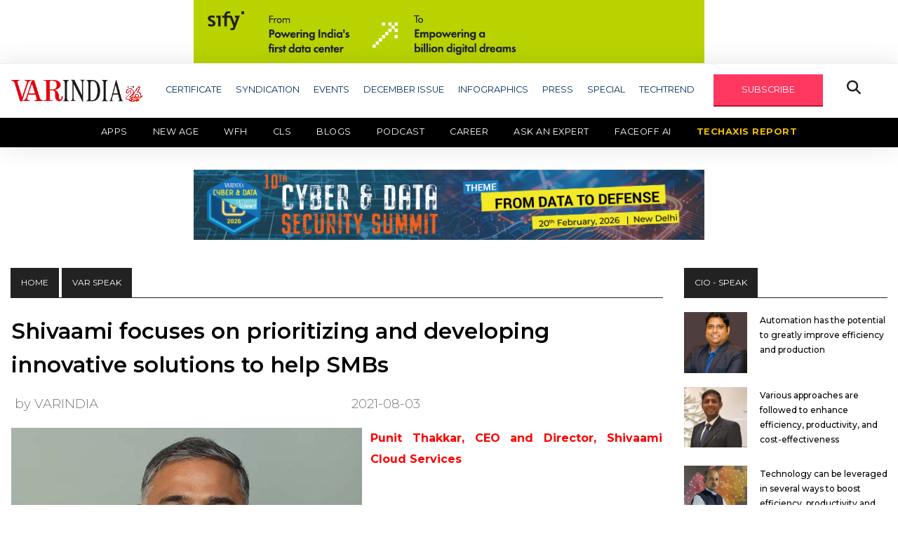

--- FILE ---
content_type: text/html; charset=UTF-8
request_url: https://varindia.com/news/shivaami-focuses-on-prioritizing-and-developing-innovative-solutions-to-help-smbs
body_size: 16275
content:
<!doctype html>
<html class="no-js" lang="zxx">

<head>
    <meta charset="utf-8">
    <meta http-equiv="x-ua-compatible" content="ie=edge">
    <title>Shivaami focuses on prioritizing and developing innovative solutions to help SMBs </title>
    <meta name="description" content="">
    <meta name="viewport" content="width=device-width, initial-scale=1">
    <link rel="manifest" href="site.webmanifest">
    <link rel="shortcut icon" type="image/x-icon" href="https://varindia.com/front/assets/img/favicon.ico">
    <meta http-equiv="Content-Security-Policy" content="upgrade-insecure-requests">
    <meta http-equiv="Content-Security-Policy" content= "upgrade-insecure-requests" default-src = "https" /> 
    <meta name="description" content=""/>
    <meta name="Keywords" content=""/>
    <meta name="Author" content="Deepak Sahu"/>
    <meta name="abstract" content="Publishing House, E-Magazine, Print Media, Online Media, News House, Media House, Event Organizer, Event Management, Service Provider, Article Publishing, Blog Publishing"/>
    <meta name="content-type" content="Publishing House in delhi, IT News Providers, Updated IT News for IT Industries, New Delhi, South Delhi, East Delhi, North Delhi, West Delhi, Central Delhi, Connaught place, Noida, Gurgaon" />
    <meta name="Copyright" content="© 2001-2020 varindia.com" />
    <meta name="Designer" content="varindia.com" />
    <meta name="Publisher" content="varindia.com"/>
    <meta name="document-classification" content="Media House, Publishing House" />
    <meta name="document-type" content="Public" />
    <meta name="document-rating" content="Safe for Users" />
    <meta name="document-distribution" content="Global" />
    <meta name="robots" content="ALL, INDEX, FOLLOW"/>
    <meta name="googlebot" content="index, follow"/>
    <meta name="revisit-after" content="10 Days" />
    <meta name="Expires" content="never" />

    <meta property="og:title" content="Shivaami focuses on prioritizing and developing innovative solutions to help SMBs "/>
    <meta property="og:type" content="website"/>
    <meta property="og:image" content="https://varindia.com/storage/news/uploads/2018/02/6108f35f07e48.jpg"/>
    <meta property="og:site_name" content="https://www.facebook.com/VARINDIAMagazine"/>
    <meta property="og:url" content="https://varindia.com/news/shivaami-focuses-on-prioritizing-and-developing-innovative-solutions-to-help-smbs"/>
    <meta property="og:description" content=""/>
    <meta property="fb:app_id" content="1229755610473896" />
    <link rel="www.varindia.com" href="https://www.varindia.com/front/assets/img/home/varindia-logo.png">
    <link rel="canonical" href="https://varindia.com/news/shivaami-focuses-on-prioritizing-and-developing-innovative-solutions-to-help-smbs" />

    <!-- Twitter Card data -->
    <meta name="twitter:card" content="summary_large_image" />
    <meta name="twitter:description" content="" />
    <meta name="twitter:title" content="Shivaami focuses on prioritizing and developing innovative solutions to help SMBs " />
    <meta name="twitter:site" content="@varindiamag" />
    <meta name="twitter:image" content="https://varindia.com/storage/news/uploads/2018/02/6108f35f07e48.jpg" />
    <meta name="twitter:creator" content="@varindiamag" />

    <!-- CSS here -->
    <link rel="stylesheet" href="https://varindia.com/front/assets/css/bootstrap.min.css">
    <link rel="stylesheet" href="https://varindia.com/front/assets/css/slicknav.css">
    <link rel="stylesheet" href="https://varindia.com/front/assets/css/fontawesome-all.min.css">
    <link rel="stylesheet" href="https://varindia.com/front/assets/css/style.css?v=1448">
    <link rel="stylesheet" href="https://varindia.com/front/assets/css/second-menu.css">
    <script type='text/javascript' src='https://platform-api.sharethis.com/js/sharethis.js#property=62abe07c94b4d00019a89b75&product=inline-share-buttons' async='async'></script>
    <script src="https://kit.fontawesome.com/5ef1066a49.js" crossorigin="anonymous"></script>

    
    <script src="https://cdn.onesignal.com/sdks/web/v16/OneSignalSDK.page.js" defer></script>
    <script>
        window.OneSignalDeferred = window.OneSignalDeferred || [];
        OneSignalDeferred.push(async function(OneSignal) {
            await OneSignal.init({
                appId: "301a3080-2637-4c32-a099-cff7a7badf2e", // Your OneSignal App ID
                safari_web_id: "web.onesignal.auto.552dcc8d-cced-4aac-823c-93a119513fed", // Safari Web ID
                notifyButton: {
                    enable: false, // Disable the default bell notification icon
                },
                promptOptions: {
                    slidedown: {
                        enabled: true, // Enable the slidedown prompt
                        autoPrompt: true, // Automatically show the prompt
                        prompts: [
                            {
                                type: "push", // Type of notification
                                text: {
                                    title: "We'd like to show you notifications", // Title text
                                    message: "for the latest news and updates.", // Message text
                                    acceptButton: "Allow", // Text for the "Allow" button
                                    cancelButton: "Cancel", // Text for the "Cancel" button
                                },
                                logo: "https://www.varindia.com/images/varindia-logo.png", // Add your logo URL here
                            }
                        ]
                    }
                },
            });

            // Optionally, show the prompt manually if needed
            // OneSignal.showSlidedownPrompt();
        });
    </script>


    <link rel="stylesheet" href="https://cdnjs.cloudflare.com/ajax/libs/font-awesome/6.7.2/css/all.min.css" integrity="sha512-Evv84Mr4kqVGRNSgIGL/F/aIDqQb7xQ2vcrdIwxfjThSH8CSR7PBEakCr51Ck+w+/U6swU2Im1vVX0SVk9ABhg==" crossorigin="anonymous" referrerpolicy="no-referrer" />
    <!--Google Analytics-->

    <script type="text/javascript" >
        (function(i,s,o,g,r,a,m){i['GoogleAnalyticsObject']=r;i[r]=i[r]||function(){
                (i[r].q=i[r].q||[]).push(arguments)},i[r].l=1*new Date();a=s.createElement(o),
            m=s.getElementsByTagName(o)[0];a.async=1;a.src=g;m.parentNode.insertBefore(a,m)
        })(window,document,'script','https://www.google-analytics.com/analytics.js','ga');

        ga('create', 'UA-16456017-1', 'auto');
        ga('send', 'pageview');

    </script>
    <!--Google Analytics End-->
   
    
    <!-- Global site tag (gtag.js) - Google Analytics -->
    <script async src="https://www.googletagmanager.com/gtag/js?id=G-DKQYSWH2PL"></script>
    <script>
      window.dataLayer = window.dataLayer || [];
      function gtag(){dataLayer.push(arguments);}
      gtag('js', new Date());
    
      gtag('config', 'G-DKQYSWH2PL');
    </script>   

    <meta name="google-site-verification" content="bhPZgOMRUh4YG_HPYkL641PSOwkR6ANH-EyNy-x4Zfs" />
    
    <!-- Google tag (gtag.js) -->
    <script async src="https://www.googletagmanager.com/gtag/js?id=G-G1F6LVYM25"></script>
    <script>
    window.dataLayer = window.dataLayer || [];
    function gtag(){dataLayer.push(arguments);}
    gtag('js', new Date());

    gtag('config', 'G-G1F6LVYM25');
    </script>
        
    <!-- Start Alexa Certify Javascript -->
    <script type="text/javascript">
    _atrk_opts = { atrk_acct:"OhSip1IW1d104B", domain:"varindia.com",dynamic: true};
    (function() { var as = document.createElement('script'); as.type = 'text/javascript'; as.async = true; as.src = "https://certify-js.alexametrics.com/atrk.js"; var s = document.getElementsByTagName('script')[0];s.parentNode.insertBefore(as, s); })();
    </script>
    <noscript><img src="https://certify.alexametrics.com/atrk.gif?account=OhSip1IW1d104B" style="display:none" height="1" width="1" alt="" /></noscript>
   
    <!-- AMP Code -->
   
    <script async custom-element="amp-analytics" src="https://cdn.ampproject.org/v0/amp-analytics-0.1.js"></script>
    <!-- End Alexa Certify Javascript -->  


</head>

<body>

    <center class="banres1">
       <a href="https://www.sifytechnologies.com/25-years-of-sify-data-centers/?utm_source=Varindia&amp;utm_medium=Digital%20Banner&amp;utm_content=UPI%20Ad&amp;utm_campaign=25_years_dc_campaign_gauage&amp;inapp=false" target="_blank"><img src="https://varindia.com/storage//ad_spaces/oRn861tqyX86GiwLbyGeFRyb5Mp0vh6kKfuf9v82.gif" alt="banner1" style="width: 728px;"></a>
   </center>
      <style>
       @media only screen and (max-width: 730px) and (min-width: 300px) {
           .banres1 a img {
               width: 100% !important;
           }
       }
   </style>
   <header>
       <!-- Header Start -->
       <div class="header-area">
           <div class="main-header ">
               <div class="header-bottom header-sticky">
                   <div class="container">
                       <div class="row align-items-center">
                           <div class="col-xl-2 col-lg-2 col-md-4">
                               <div class="logo-container">
                                   <a href="/">
                                       <img src="https://varindia.com/front/assets/img/home/varindia-new-logo.png" alt="Logo">
                                   </a>
                                   <img src="https://varindia.com/front/assets/img/home/26---Anniversary-1.png" alt="Blinking Image" class="blinking-image" style="width: 25px !important;margin-right: 10px;">
                               </div>

                               <style>
                                   .logo-container {
                                       display: flex;
                                       align-items: center;
                                       /* vertically center images */
                                   }

                                   .logo-container img {
                                       max-height: 60px;
                                       /* adjust as needed */
                                   }

                                   .blinking-image {
                                    margin-top: 10px;
                                       margin-left: 2px;
                                       animation: blink 5s infinite;
                                   }


                                   @keyframes blink {

                                       0%,
                                       100% {
                                           opacity: 1;
                                       }

                                       50% {
                                           opacity: 0;
                                       }
                                   }
                               </style>

                           </div>

                           <div class="col-xl-10 col-lg-10 col-md-12 header-flex">
                               <!-- sticky -->
                               <!-- Main-menu -->
                               <div class="main-menu d-none d-lg-block">
                                   <nav>
                                       <ul id="navigation">
                                           <li><a href="#">CERTIFICATE</a>
                                               <ul class="submenu">
                                                   <!-- <li><a href="https://varindia.com/news/eminent-cios-2025-download-certificate">Eminent CIOs 2025</a></li>
                                                   <li><a href="https://varindia.com/news/most-trusted-companies-2025">Most Trusted Companies 2025</a></li> -->
                                                   <li><a href="https://varindia.com/news/channel-chief-certificate">Channel Chief Certificate</a></li>
                                                   <li><a href="https://varindia.com/news/cmo-of-the-year-2025-download-certificate-star-nite">CMO of the Year 2025</a></li>
                                                   <li><a href="https://varindia.com/news/oem-certificate">OEM Certificate</a></li>
                                                   <li><a href="https://varindia.com/news/vars-certificate">Vars 2025</a></li>
                                                   <!-- <li><a href="https://varindia.com/news/channel-chief-of-india-2024-download-certificates">Channel Chief in IT Industry 2024</a></li>
                                                    <li><a href="https://varindia.com/news/cmo-of-the-year-2024-download-certificate">CMO of the Year 2024</a></li>
                                                    <li><a href="https://varindia.com/news/eminent-vars-in-india-2024-download-certificate">Eminent VARs in India 2024</a></li>
                                                    <li><a href="https://varindia.com/news/channel-leadership-awards-for-oem-2024">Channel Leadership Awards For OEM 2024</a></li>
                                                    <li><a href="https://varindia.com/news/best-it-association-in-india-2024">Best IT Association in India 2024</a></li> -->
                                               </ul>
                                           </li>
                                           <li><a href="#">SYNDICATION</a>
                                               <ul class="submenu">
                                                   <li><a href="/2022/Content_Syndication/AMD/Thriving_in_a_changing_world.pdf" target="_blank">AMD</a></li>
                                                   <li><a href="/edm/dell/2021/11/contentsyndication/index.php" target="_blank">DELL TECHNOLOGIES</a></li>
                                                   <li><a href="/ad/2020/hitachi/hitachi.html" target="_blank">HITACHI</a></li>
                                                   <li><a href="/edm/logmein/contentsyndications/index.php" target="_blank">LOGMEIN</a></li>
                                                   <li><a href="/edm/microsoft/2021/june/contentsyndication/index.php" target="_blank">MICROSOFT</a></li>
                                                   <li><a href="/edm/riverbed/2021/01/riverbed.html" target="_blank">RIVERBED</a></li>
                                                   <!-- <li><a href="/storag-craft/edge-in-a-box.html" target="_blank">STORAGECRAFT</a></li> -->
                                                   <li><a href="https://cpl.thalesgroup.com/apac-access-management-index" target="_blank">THALES</a></li>
                                               </ul>
                                           </li>
                                           <li><a href="/events">EVENTS</a></li>
                                           <li><a href="https://varindia.com/pdfs/Dec -Low (1).pdf" target="_blank">DECEMBER ISSUE</a></li>
                                           <li><a href="https://varindia.com/infographics/all">INFOGRAPHICS</a></li>
                                           <li><a href="#">PRESS</a>
                                               <ul class="submenu">
                                                   <li><a href="https://varindia.com/category/varpress">Press Release - VARINDIA</a></li>
                                                   <li><a href="https://varindia.com/news/press--pr-news-wire">Press Release - PR News Wire</a></li>
                                                   
                                       </ul>
                                       </li>
                                       <li><a href="#">SPECIAL</a>
                                           <ul class="submenu">
                                               <li><a href="https://varindia.com/category/channel-guru">CHANNEL GURU</a></li>
                                               <li><a href="https://varindia.com/category/case-study">CASE STUDY</a></li>
                                               <li><a href="https://varindia.com/category/csr-initiatives">CSR INITIATIVES</a></li>
                                               <li><a href="https://varindia.com/category/editor-speak">EDITOR SPEAK</a></li>
                                               <li><a href="https://varindia.com/category/round-about">ROUND ABOUT</a></li>
                                               <li><a href="https://varindia.com/category/services">SERVICES</a></li>
                                               <li><a href="https://varindia.com/category/smart-city">SMART CITY</a></li>
                                               <li><a href="https://varindia.com/category/sme">SME</a></li>
                                               <!-- <li><a href="https://varindia.com/category/magazine-coverage">TECHNOLOGY DISRUPTION</a></li> -->
                                               <li><a href="https://varindia.com/category/technomania">TECHNOMANIA</a></li>
                                               <li><a href="https://varindia.com/category/white-paper">WHITE PAPER</a></li>
                                           </ul>
                                       </li>
                                       <li><a href="#">TECHTREND</a>
                                           <ul class="submenu">
                                               <li><a href="https://varindia.com/category/lte">LTE</a></li>
                                               <li><a href="https://varindia.com/category/netwoking">NETWORKING</a></li>
                                               <li><a href="https://varindia.com/category/power">POWER</a></li>
                                               <li><a href="https://varindia.com/category/software">SOFTWARE</a></li>
                                               <li><a href="https://varindia.com/category/var-panchayat">VAR PANCHAYAT</a></li>
                                           </ul>
                                       </li>
                                       <li><a href="#" id="subscribe" class="genric-btn danger">SUBSCRIBE</a></li>
                                       <li><button class="openBtn fa fa-search special-tag"
                                               onclick="openSearch()"></button></li>
                                       <!--li><img src="https://varindia.com/2024/25th-years-logo.png"/></li---->
                                       </ul>
                                   </nav>

                               </div>
                           </div>

                           <!-- Mobile Menu -->
                           <div class="col-12">
                               <div class="mobile_menu d-block d-md-none"></div>
                           </div>
                       </div>
                   </div>
                   <div class="secondary-menu">
                       <div class="container-fluid px-0">
                           <nav class="navbar navbar-expand-lg navbar-dark bg-black py-0 px-0">
                               <button class="navbar-toggler mr-3" type="button" data-toggle="collapse" data-target="#navbarNav" aria-controls="navbarNav" aria-expanded="false" aria-label="Toggle navigation">
                                   <span class="navbar-toggler-icon"></span>
                               </button>
                               <div class="collapse navbar-collapse" id="navbarNav">
                                   <ul class="navbar-nav">
                                       <li class="nav-item active">
                                           <a class="nav-link" href="https://varindia.com/category/apps">Apps</a>
                                       </li>
                                       <li class="nav-item">
                                           <a class="nav-link" href="https://varindia.com/category/new-age" target="_blank">New Age</a>
                                           <ul class="submenu">
                                               <li><a href="https://varindia.com/category/ai-ml">AI/ML</a></li>
                                               <li><a href="https://varindia.com/category/cloud-computing">Cloud Computing</a></li>
                                               <li><a href="https://varindia.com/category/cryptocomputing">Crypto Computing</a></li>
                                               <li><a href="https://varindia.com/category/data-privacy">Data Privacy</a></li>
                                               <li><a href="https://varindia.com/category/digital-twin">Digital Twin</a></li>
                                               <li><a href="https://varindia.com/category/techno-blogging">TECHNO BLOGGING</a></li>
                                               <li><a href="https://varindia.com/category/telecom">Telecom</a></li>
                                           </ul>
                                       </li>
                                       <!-- <li class="nav-item">
                                           <a class="nav-link" href="https://varindia.com/category/telecom">Telecom</a>
                                       </li> -->
                                       <li class="nav-item">
                                           <a class="nav-link" href="https://varindia.com/category/workfromanywhere">WFH</a>
                                       </li>
                                       <!-- <li class="nav-item">
                                           <a class="nav-link colorfulTxt" href="https://cls.varindia.com/" target="_blank">CLS 2025</a>
                                           <a class="nav-link colorfulTxt" href="https://varindia.com/lpages/cls-report-2024" target="_blank">CLS REPORT</a>
                                       </li> -->
                                         <li class="nav-item">
                                           <a class="nav-link" href="#" target="_blank">CLS</a>
                                           <ul class="submenu">
                                               <li><a href="https://www.varindia.com/lpages/cls-2025">2025</a></li>
                                               <li><a href="https://www.varindia.com/lpages/clssurvey-2024">2024</a></li>
                                           </ul>
                                       </li>
                                       <li class="nav-item">
                                           <a class="nav-link" href="https://varindia.com/category/blogs">Blogs</a>
                                       </li>
                                       <li class="nav-item">
                                           <a class="nav-link" href="https://varindia.com/category/vlogs">Podcast</a>
                                       </li>
                                       <li class="nav-item">
                                           <a class="nav-link" href="https://varindia.com/page/career">Career</a>
                                       </li>
                                       <li class="nav-item">
                                           <a class="nav-link" href="https://ask.varindia.com" target="_blank">Ask an Expert</a>
                                       </li>
                                       <li class="nav-item">
                                           <a class="nav-link" href="https://varindia.com/faceoff">Faceoff AI</a>
                                       </li>
                                       <li class="nav-item">
                                           <a class="nav-link blinking-text" href="https://varindia.com/lpages/techaxis-report"
                                               target="_blank">TechAxis Report</a>
                                       </li>
                                       <!-- <li class="nav-item">
                                            <a class="nav-link blinking-text" href="https://www.varindia.com/lpages/deal-through-platform" target="_blank">Marketplace</a>
                                        </li> -->
                                   </ul>
                               </div>
                           </nav>
                       </div>
                   </div>
               </div>
               <!-- Header ad banner -->
               <style>
                   @media only screen and (max-width: 730px) and (min-width: 300px) {
                       .banres2 a img {
                           width: 100% !important;
                       }
                   }
               </style>
                              <center class="banres2">
                   <a href="https://events.varindia.com/2026/cds/" target="_blank"><img src="https://varindia.com/storage//ad_spaces/dFahaBoMM6jG7rEwsx34Bnm7miKVAgkn1FlzdUBZ.jpg" alt="banner2" style="width: 728px;"></a>
               </center>
                              <br />

           </div>
       </div>
       <!-- Header End -->
   </header>
    <main>
        <style>
    .paragraph img {
        width: auto;
    }
</style>
<!-- Section1 -->
<div class="trending-area fix mt-3">
    <div class="container">
        <div class="trending-main">
            <!-- Trending Tittle -->
            <div class="row">
                <div class="col-lg-9 single-post">
                    <div class="top-heading">
                        <div class="badge-tag"><a href="/">HOME</a></div>
                        <div class="badge-tag">Var Speak</div>
                    </div>
                                        <div class="row">
                        <div class="col-lg-12 pl-3 pr-3">
                            <div class="md-box single-post">
                                <div class="md-box-title mb-3">
                                    <h1><a href="#">Shivaami focuses on prioritizing and developing innovative solutions to help SMBs </a></h1>
                                                                        <div class="row align-items-center md-date-share my-3">
                                        <div class="col-md-12 d-flex justify-content-between align-items-center p-0">
                                            <span class="md-box-author"><a href="#" style="margin-left: 20px;">by VARINDIA</a></span>
                                            <span class="md-box-date">
                                                2021-08-03
                                            </span>

                                            
                                                                                        <div class="social-share">
                                                <!-- ShareThis BEGIN -->
                                                <div class="sharethis-inline-share-buttons"></div>
                                                <!-- ShareThis END -->
                                            </div>
                                                                                    </div>
                                    </div>
                                </div>
                                <div class="md-box-img" style="float: left;padding: 0 12px 0 0;">
                                    <img src="https://varindia.com/storage/news/uploads/2018/02/6108f35f07e48.jpg" alt="Shivaami focuses on prioritizing and developing innovative solutions to help SMBs " title="Shivaami focuses on prioritizing and developing innovative solutions to help SMBs " width="500px" height="500px">
                                </div>
                      

                                <div class="paragraph">
                                    <p style="text-align:justify"><a href="https://varindia.com/news/shivaami-focuses-on-smb-and-midmarket-segment-and-equip-them-with-latest-technologies-and-best-support-1" target="_blank"><strong>Punit Thakkar, CEO and Director, Shivaami Cloud Services</strong></a></p>

<p style="text-align:justify">&nbsp;</p>

<p style="text-align:justify"><strong>&nbsp;As a leading player &nbsp;</strong><br />
<strong><a href="https://varindia.com/news/shivaami-focuses-on-smb-and-midmarket-segment-and-equip-them-with-latest-technologies-and-best-support-2" target="_blank">Shivaami </a></strong>began as a website development company with only four employees. Later Shivaami <strong><a href="https://varindia.com/news/global-cloud-services-spending-exceeded-us47-billion-in-q2-2021" target="_blank">Cloud Services</a></strong> shifted its focus to the cloud industry in 2011, partnering with <strong><a href="https://varindia.com/news/google-takes-a-significant-step-towards-localisation-of-indian-data" target="_blank">Google</a></strong> Cloud to offer a Google workplace solution (formerly known as G suite). We began assisting businesses in moving their facilities to the cloud in order to save time and money while also improving security. With our immense dedication and passion, we became the only Indian company to receive the 2013 Google Top Sales Contributor Award and 2019 We were awarded as Global Diversity and Inclusion partner of the year.</p>

<p style="text-align:justify"><br />
<strong>&nbsp;Expanding Service Offerings</strong><br />
Progress is a critical component of every company&#39;s success. It is no longer sufficient to do business with only existing customers to survive in an increasingly competitive market. For us geographically was never a challenge &amp; being in the cloud industry we were able to our client no matter the location. &nbsp;This year, we are opening our office in the USA for International Exposure.</p>

<p style="text-align:justify"><br />
<strong>&nbsp;Available solutions to penetrate</strong><br />
Given everything that was going around the world in the year 2020, It has forced us to adopt a remote working culture in which collaboration is a must. We understood how important it was for businesses to have a smooth transition for their employees in regards to a remote working lifestyle.&nbsp;</p>

<p style="text-align:justify"><br />
Since it is a difficult time for businesses to set up cloud technology, we offer flexible options and with the support of our vendors, every business would be able to move their business to the cloud efficiently.</p>

<p style="text-align:justify"><br />
<strong>&nbsp;Strategic plans in 2021</strong><br />
In 2021, our sole focus will be on prioritizing and developing innovative solutions that will help Small and Medium-Sized Businesses (SMBs) operate their operations more efficiently and achieve visible results in their company&#39;s growth. Indeed, the epidemic has pushed us closer to the digital revolution that all businesses must seek.</p>

<p style="text-align:justify"><br />
<strong>&nbsp;Best suited OEM&rsquo;s Partner programmes</strong><br />
Finding the right partner to help transform your business can be an overwhelming process. However, our partnership with Google Cloud is one of the oldest that has rapidly expanded our services and opportunities to serve various clients in the cloud industry.&nbsp;</p>

<p style="text-align:justify"><br />
<strong><a href="https://varindia.com/news/digital-transformation-industry-leaders-building-resilience-to-thrive-in-the-postpandemic-world" target="_blank">Google Cloud Partner Program</a></strong> provides partners with tools, <strong><a href="https://varindia.com/news/dxc-technology-collaborates-with-nasscom-foundation-to-skill-7500-students" target="_blank">technology</a></strong>, and support so that we can put customers first and work together to grow our businesses. This program ensures that all of your employees are equipped with the tools to ensure long-term business growth, innovation, and professional development.</p>

                                </div>
                            </div>
                        </div>
                    </div>
                                        <!-- banner -->
                    <div class="row d-flex align-items-center">
                        <div class="col-lg-1 col-md-1 col-sm-12 "></div>
                        <div class="col-lg-10 col-md-10 col-sm-12 mt-4">
                            <div class="header-banner">
                                <img src="/front/assets/img/banner/banner8.jpg" alt="er" width="738" height="90">
                            </div>
                        </div>
                        <div class="col-lg-1 col-md-1 col-sm-12"></div>
                    </div>
                    <!-- end banner -->
                    <!-- newsletter -->
                    <div class="single-post-news-letter" id="newsletter">
                        <h2>See What’s Next in Tech With the Fast Forward Newsletter</h2>
                        <form class="form-inline" action="https://varindia.com/save_contact" role="form" method="POST" id="newsletterForm">
                            <input type="hidden" name="_token" value="yS1cDWFd7rDTiPJpfELWLYDbe35B041XtqRuxMXN" autocomplete="off">                            <div class="form-group">
                                <input type="email" class="form-control input-lg mr-4" id="email_address"
                                    aria-describedby="emailHelp" placeholder="Enter email" name="email_address" required>
                                <button type="submit" class="btn" id="btnSubmit">subscribe</button>
                            </div>
                            <div class="form-group">
                                <label id="responseMSG"></label>
                            </div>
                        </form>
                    </div>
                    <!-- end newsletter -->



                    <!-- Section2 -->
                    <div class="trending-area fix mt-5">
                        <div class="container">
                            <div class="trending-main">
                                <!-- Trending Tittle -->
                                <div class="row">
                                    <div class="col-lg-12">
                                        <div class="top-heading">
                                            <div class="badge-tag">SECURITY</div>
                                            <div class="f-right">
                                                <a href="https://varindia.com/category/security" class="button-viewAll">View All</a>
                                            </div>
                                        </div>
                                        <div class="row">
                                                                                        <div class="col-lg-4">
                                                <div class="sm-box">
                                                    <div class="sm-box-img">
                                                        <a href="https://varindia.com/news/f5-announces-general-availability-of-f5-ai-guardrails-and-f5-ai-red-team"><img src="https://varindia.com/storage/news/2026/01/EZZ3c9WteSvUu9ygQRyHDXjZgP0Q4XTE5olAoaZ6.png" alt="F5 announces general availability of F5 AI Guardrails and F5 AI Red Team" title="F5 announces general availability of F5 AI Guardrails and F5 AI Red Team" width="300px" height="300px" /> </a>
                                                    </div>
                                                    <div class="sm-box-title">
                                                        <h4><a href="https://varindia.com/news/f5-announces-general-availability-of-f5-ai-guardrails-and-f5-ai-red-team">F5 announces general availability of F5 AI Guardrails and F5 AI Red Team</a>
                                                        </h4>
                                                    </div>
                                                </div>
                                            </div>
                                                                                        <div class="col-lg-4">
                                                <div class="sm-box">
                                                    <div class="sm-box-img">
                                                        <a href="https://varindia.com/news/sprinto-partners-with-astra-to-make-audit-ready-compliance-faster-and-simpler"><img src="https://varindia.com/storage/news/2026/01/9lOx6NY0U4ZlKkWUT2JuiW3XuZlJ9TUdtgfoHaM0.jpg" alt="Sprinto partners with Astra to make audit-ready compliance faster and simpler" title="Sprinto partners with Astra to make audit-ready compliance faster and simpler" width="300px" height="300px" /> </a>
                                                    </div>
                                                    <div class="sm-box-title">
                                                        <h4><a href="https://varindia.com/news/sprinto-partners-with-astra-to-make-audit-ready-compliance-faster-and-simpler">Sprinto partners with Astra to make audit-ready compliance faster and simpler</a>
                                                        </h4>
                                                    </div>
                                                </div>
                                            </div>
                                                                                        <div class="col-lg-4">
                                                <div class="sm-box">
                                                    <div class="sm-box-img">
                                                        <a href="https://varindia.com/news/kaspersky-leads-in-independent-transparency-and-accountability-assessment-of-cybersecurity-vendors"><img src="https://varindia.com/storage/news/2026/01/xJKt4rzXfGfXXAkVXWmybh6YSAqd7OlkVD8cQv9W.jpg" alt="Kaspersky leads in independent transparency and accountability assessment of cybersecurity vendors" title="Kaspersky leads in independent transparency and accountability assessment of cybersecurity vendors" width="300px" height="300px" /> </a>
                                                    </div>
                                                    <div class="sm-box-title">
                                                        <h4><a href="https://varindia.com/news/kaspersky-leads-in-independent-transparency-and-accountability-assessment-of-cybersecurity-vendors">Kaspersky leads in independent transparency and accountability assessment of cybersecurity vendors</a>
                                                        </h4>
                                                    </div>
                                                </div>
                                            </div>
                                                                                    </div>
                                    </div>
                                </div>
                                <div class="row">
                                    <div class="col-lg-12">
                                        <div class="top-heading">
                                            <div class="badge-tag">SOFTWARE</div>
                                            <div class="f-right">
                                                <a href="https://varindia.com/category/software" class="button-viewAll">View All</a>
                                            </div>
                                        </div>
                                        <div class="row">
                                                                                        <div class="col-lg-4">
                                                <div class="sm-box">
                                                    <div class="sm-box-img">
                                                        <a href="https://varindia.com/news/MongoDB-brings-together-its-core-database-with-Voyage-AI’s-embedding-and-reranking-models"><img src="https://varindia.com/storage/news/2026/01/Thsrw9Midhof38AW0z483D2Ah6O2bfHFSXgPvJPt.png" alt="MongoDB brings together its core database with Voyage AI’s embedding and reranking models" title="MongoDB brings together its core database with Voyage AI’s embedding and reranking models" width="300px" height="300px" /> </a>
                                                    </div>
                                                    <div class="sm-box-title">
                                                        <h4><a href="https://varindia.com/news/MongoDB-brings-together-its-core-database-with-Voyage-AI’s-embedding-and-reranking-models">MongoDB brings together its core database with Voyage AI’s embedding and reranking models</a>
                                                        </h4>
                                                    </div>
                                                </div>
                                            </div>
                                                                                        <div class="col-lg-4">
                                                <div class="sm-box">
                                                    <div class="sm-box-img">
                                                        <a href="https://varindia.com/news/salesforce-empowers-global-leaders-with-agentic-assistant-for-the-2026-davos-annual-meeting"><img src="https://varindia.com/storage/news/2026/01/Uepp5DAr3ljnOFe60cSn7ojHRAdta6QByFhuc1eb.png" alt="Salesforce empowers global leaders with Agentic Assistant for the 2026 Davos Annual Meeting" title="Salesforce empowers global leaders with Agentic Assistant for the 2026 Davos Annual Meeting" width="300px" height="300px" /> </a>
                                                    </div>
                                                    <div class="sm-box-title">
                                                        <h4><a href="https://varindia.com/news/salesforce-empowers-global-leaders-with-agentic-assistant-for-the-2026-davos-annual-meeting">Salesforce empowers global leaders with Agentic Assistant for the 2026 Davos Annual Meeting</a>
                                                        </h4>
                                                    </div>
                                                </div>
                                            </div>
                                                                                        <div class="col-lg-4">
                                                <div class="sm-box">
                                                    <div class="sm-box-img">
                                                        <a href="https://varindia.com/news/mongodb-for-startups-expands-to-give-founders-a-faster-and-smarter-start-from-day-one"><img src="https://varindia.com/storage/news/2026/01/9QJthQYsCfRUlYD7DppR6tAvCmzin8dTwWZAoUWV.png" alt="MongoDB for Startups Expands to Give Founders A Faster and Smarter Start from Day One" title="MongoDB for Startups Expands to Give Founders A Faster and Smarter Start from Day One" width="300px" height="300px" /> </a>
                                                    </div>
                                                    <div class="sm-box-title">
                                                        <h4><a href="https://varindia.com/news/mongodb-for-startups-expands-to-give-founders-a-faster-and-smarter-start-from-day-one">MongoDB for Startups Expands to Give Founders A Faster and Smarter Start from Day One</a>
                                                        </h4>
                                                    </div>
                                                </div>
                                            </div>
                                                                                    </div>
                                    </div>
                                </div>
                                <div class="row">
                                    <div class="col-lg-12">
                                        <div class="top-heading">
                                            <div class="badge-tag">START - UP</div>
                                            <div class="f-right">
                                                <a href="https://varindia.com/category/startup" class="button-viewAll">View All</a>
                                            </div>
                                        </div>
                                        <div class="row">
                                                                                        <div class="col-lg-4">
                                                <div class="sm-box">
                                                    <div class="sm-box-img">
                                                        <a href="https://varindia.com/news/neokred-ceo-rohith-reji-secures-consecutive-forbes-30-under-30-honors"><img src="https://varindia.com/storage/news/2026/01/jOSNaP0FjXJDFLblkZ1p1b9yUlyOnDPUP7Mibod0.jpg" alt="Neokred CEO Rohith Reji secures consecutive Forbes 30 under 30 honors" title="Neokred CEO Rohith Reji secures consecutive Forbes 30 under 30 honors" width="300px" height="300px" /> </a>
                                                    </div>
                                                    <div class="sm-box-title">
                                                        <h4><a href="https://varindia.com/news/neokred-ceo-rohith-reji-secures-consecutive-forbes-30-under-30-honors">Neokred CEO Rohith Reji secures consecutive Forbes 30 under 30 honors</a>
                                                        </h4>
                                                    </div>
                                                </div>
                                            </div>
                                                                                        <div class="col-lg-4">
                                                <div class="sm-box">
                                                    <div class="sm-box-img">
                                                        <a href="https://varindia.com/news/12-made-in-india-foundation-models-powering-the-india-ai-impact-transformation"><img src="https://varindia.com/storage/news/2026/01/BZDYmtL9ahzK4a47VNSCxqEheZnc9yeEPbAgteTS.jpg" alt="12 Made-in-India Foundation Models Powering the India AI Impact Transformation" title="12 Made-in-India Foundation Models Powering the India AI Impact Transformation" width="300px" height="300px" /> </a>
                                                    </div>
                                                    <div class="sm-box-title">
                                                        <h4><a href="https://varindia.com/news/12-made-in-india-foundation-models-powering-the-india-ai-impact-transformation">12 Made-in-India Foundation Models Powering the India AI Impact Transformation</a>
                                                        </h4>
                                                    </div>
                                                </div>
                                            </div>
                                                                                        <div class="col-lg-4">
                                                <div class="sm-box">
                                                    <div class="sm-box-img">
                                                        <a href="https://varindia.com/news/faceoff-to-empower-the-online-learning-system"><img src="https://varindia.com/storage/news/2026/01/3PqYe75YXOzTeH0DBzaLEjL2eWqd8YqTsHId3PSw.jpg" alt="FaceOff To Empower the Online Learning System" title="FaceOff To Empower the Online Learning System" width="300px" height="300px" /> </a>
                                                    </div>
                                                    <div class="sm-box-title">
                                                        <h4><a href="https://varindia.com/news/faceoff-to-empower-the-online-learning-system">FaceOff To Empower the Online Learning System</a>
                                                        </h4>
                                                    </div>
                                                </div>
                                            </div>
                                                                                    </div>
                                    </div>
                                </div>

                            </div>
                        </div>
                    </div>
                    <!-- End Section2 -->

                    <!--Section13 signup -->
                    <div class="single-post-twitter-h">
                        <h3>Tweets From @varindiamag <span class="ml-3"><i class="fa fa-twitter"></i></span>
                        </h3>
                    </div>
                    <div class="trending-area fix mt-2 single-post-twitter">
                        <div class="container p-0">
                            <div class="trending-main signup-w-bg">
                                <!-- Trending Tittle -->
                                <div class="row">
                                    <div class="col-lg-8">
                                        <div class="signup_md_title">
                                            <h2>Nothing to see here - yet</h2>
                                        </div>
                                        <div class="signup_md_subtitle">
                                            <p>When they Tweet, their Tweets will show up here.</p>
                                        </div>
                                    </div>
                                    <div class="col-lg-1"></div>
                                    <div class="col-lg-3 m-auto">
                                        <button type="submit" class="btn">VIEW ON TWITTER</button>
                                    </div>
                                </div>
                            </div>
                        </div>
                    </div>
                    <!--End Section13 signup -->
                </div>
                <!-- Riht content -->

                <div class="col-lg-3">
                    <!-- recent sidebar post -->
                    <!-- CHANNEL BUZZ Starts here -->
                    <div class="top-heading">
                        <div class="badge-tag">CIO - SPEAK</div>
                    </div>
                                        <div class="trand-right-single d-flex">
                        <div class="trand-right-img">
                            <a href="https://varindia.com/news/automation-has-the-potential-to-greatly-improve-efficiency-and-production"><img src="https://varindia.com/storage/news/uploads/2018/02/6507e4064548a.jpg" alt="Automation has the potential to greatly improve efficiency and production" title="Automation has the potential to greatly improve efficiency and production" /> </a>
                        </div>
                        <div class="trand-right-cap">
                            <h4><a href="https://varindia.com/news/automation-has-the-potential-to-greatly-improve-efficiency-and-production">Automation has the potential to greatly improve efficiency and production</a>
                            </h4>
                        </div>
                    </div>
                                        <div class="trand-right-single d-flex">
                        <div class="trand-right-img">
                            <a href="https://varindia.com/news/various-approaches-are-followed-to-enhance-efficiency-productivity-and-costeffectiveness"><img src="https://varindia.com/storage/news/uploads/2018/02/6507e3651495f.jpg" alt="Various approaches are followed to enhance efficiency, productivity, and cost-effectiveness" title="Various approaches are followed to enhance efficiency, productivity, and cost-effectiveness" /> </a>
                        </div>
                        <div class="trand-right-cap">
                            <h4><a href="https://varindia.com/news/various-approaches-are-followed-to-enhance-efficiency-productivity-and-costeffectiveness">Various approaches are followed to enhance efficiency, productivity, and cost-effectiveness</a>
                            </h4>
                        </div>
                    </div>
                                        <div class="trand-right-single d-flex">
                        <div class="trand-right-img">
                            <a href="https://varindia.com/news/technology-can-be-leveraged-in-several-ways-to-boost-efficiency-productivity-and-reduce-cost"><img src="https://varindia.com/storage/news/uploads/2018/02/6507e301ba1ea.jpg" alt="Technology can be leveraged in several ways to boost efficiency, productivity and reduce cost" title="Technology can be leveraged in several ways to boost efficiency, productivity and reduce cost" /> </a>
                        </div>
                        <div class="trand-right-cap">
                            <h4><a href="https://varindia.com/news/technology-can-be-leveraged-in-several-ways-to-boost-efficiency-productivity-and-reduce-cost">Technology can be leveraged in several ways to boost efficiency, productivity and reduce cost</a>
                            </h4>
                        </div>
                    </div>
                                        <!-- CHANNEL BUZZ Ends here -->

                    <!-- end recent sidebar post -->
                    <!-- Ad banner -->
                                        <div class="ad-side-banner2">
                        <a href="https://www.varindia.com/lpages/sna-microsite" target="_blank"><img src="https://varindia.com/storage//ad_spaces/Rmi8ycwVAWH8BtYWstX8S6NboKQJXxHNrVYVS3un.jpg" height="" class="w-100" alt="wew"></a>
                    </div>
                                                            <div class="ad-side-banner2">
                        <a href="https://mybrandbook.co.in/" target="_blank"><img src="https://varindia.com/storage//ad_spaces/0cuQ7oJ0nkijwTBdUFMT0IROs7qhEty1vdUKLcbT.jpg" height="" class="w-100" alt="wrdf"></a>
                    </div>
                                                                                <!-- MAGAZINE-COVERAGE Starts Here -->
                    <div class="top-heading">
                        <div class="badge-tag">Start-Up and Unicorn Ecosystem</div>
                    </div>
                                        <div class="trand-right-single d-flex">
                        <div class="trand-right-img">
                            <a href="https://varindia.com/news/infineon-and-nielit-to-strengthen-india-s-semiconductor-ecosystem"><img src="https://varindia.com/storage/news/2026/01/0k1elvKUlBYq8fPobhCgGdWH83c5kpvj4e4xqDzA.png" alt="Infineon and NIELIT to strengthen India&#039;s semiconductor ecosystem" title="Infineon and NIELIT to strengthen India&#039;s semiconductor ecosystem" /> </a>
                        </div>
                        <div class="trand-right-cap">
                            <h4><a href="https://varindia.com/news/infineon-and-nielit-to-strengthen-india-s-semiconductor-ecosystem">Infineon and NIELIT to strengthen India&#039;s semiconductor ecosystem</a>
                            </h4>
                        </div>
                    </div>
                                        <div class="trand-right-single d-flex">
                        <div class="trand-right-img">
                            <a href="https://varindia.com/news/aurionpro-expands-presence-in-india-s-banking-sector"><img src="https://varindia.com/storage/news/2026/01/1UQMH1t5MAdFia0I5V4eDZEeFikM7Q9TplDu0cfp.jpg" alt="Aurionpro expands presence in India&#039;s banking sector" title="Aurionpro expands presence in India&#039;s banking sector" /> </a>
                        </div>
                        <div class="trand-right-cap">
                            <h4><a href="https://varindia.com/news/aurionpro-expands-presence-in-india-s-banking-sector">Aurionpro expands presence in India&#039;s banking sector</a>
                            </h4>
                        </div>
                    </div>
                                        <div class="trand-right-single d-flex">
                        <div class="trand-right-img">
                            <a href="https://varindia.com/news/power-shortage-threatens-data-center-growth-forecasts"><img src="https://varindia.com/storage/news/2026/01/yVIpGLXLHkoCEjfHLUYl8fEELyCcUtkYGq7dqB9f.jpg" alt="Power Shortage Threatens Data Center Growth Forecasts" title="Power Shortage Threatens Data Center Growth Forecasts" /> </a>
                        </div>
                        <div class="trand-right-cap">
                            <h4><a href="https://varindia.com/news/power-shortage-threatens-data-center-growth-forecasts">Power Shortage Threatens Data Center Growth Forecasts</a>
                            </h4>
                        </div>
                    </div>
                                        <div class="trand-right-single d-flex">
                        <div class="trand-right-img">
                            <a href="https://varindia.com/news/tcs-automotive-digital-twindex-launched-at-ces-2026"><img src="https://varindia.com/storage/news/2026/01/dIwSUn844MV0sWh67jZqWsGFReVC0hXgMEexFclv.jpg" alt="TCS Automotive Digital Twindex launched at CES 2026" title="TCS Automotive Digital Twindex launched at CES 2026" /> </a>
                        </div>
                        <div class="trand-right-cap">
                            <h4><a href="https://varindia.com/news/tcs-automotive-digital-twindex-launched-at-ces-2026">TCS Automotive Digital Twindex launched at CES 2026</a>
                            </h4>
                        </div>
                    </div>
                                        <div class="trand-right-single d-flex">
                        <div class="trand-right-img">
                            <a href="https://varindia.com/news/ltsct-and-andes-technology-sign-strategic-ip-licensing-master-agreement"><img src="https://varindia.com/storage/news/2026/01/Kg5VWiJI0Vg1d6Tmfh9r0zDRBiwLl4IxYMu0AYr4.jpg" alt="LTSCT and Andes Technology sign strategic IP Licensing Master Agreement" title="LTSCT and Andes Technology sign strategic IP Licensing Master Agreement" /> </a>
                        </div>
                        <div class="trand-right-cap">
                            <h4><a href="https://varindia.com/news/ltsct-and-andes-technology-sign-strategic-ip-licensing-master-agreement">LTSCT and Andes Technology sign strategic IP Licensing Master Agreement</a>
                            </h4>
                        </div>
                    </div>
                                        <div class="trand-right-single d-flex">
                        <div class="trand-right-img">
                            <a href="https://varindia.com/news/nxp-launches-ucode-x-for-high-volume-rain-rfid-applications"><img src="https://varindia.com/storage/news/2026/01/QnYUUZowS1RtK7cYAVKM9igSGLYUcAcEC7GaONTT.png" alt="NXP launches UCODE X for high-volume RAIN RFID applications" title="NXP launches UCODE X for high-volume RAIN RFID applications" /> </a>
                        </div>
                        <div class="trand-right-cap">
                            <h4><a href="https://varindia.com/news/nxp-launches-ucode-x-for-high-volume-rain-rfid-applications">NXP launches UCODE X for high-volume RAIN RFID applications</a>
                            </h4>
                        </div>
                    </div>
                                        <div class="trand-right-single d-flex">
                        <div class="trand-right-img">
                            <a href="https://varindia.com/news/apple-designer-behind-iphone-air-moves-to-rising-ai-startup"><img src="https://varindia.com/storage/news/2026/01/WYVQRJTSiS2ctlXejTATeksQhhHH979ufwwXQuFC.jpg" alt="Apple Designer Behind iPhone Air Moves to Rising AI Startup" title="Apple Designer Behind iPhone Air Moves to Rising AI Startup" /> </a>
                        </div>
                        <div class="trand-right-cap">
                            <h4><a href="https://varindia.com/news/apple-designer-behind-iphone-air-moves-to-rising-ai-startup">Apple Designer Behind iPhone Air Moves to Rising AI Startup</a>
                            </h4>
                        </div>
                    </div>
                                        <div class="trand-right-single d-flex">
                        <div class="trand-right-img">
                            <a href="https://varindia.com/news/bottled-water-linked-higher-microplastic-intake"><img src="https://varindia.com/storage/news/2026/01/xAr1MrqAbGzCDsNZcYwDWA6T00XUx3c0NBCUCFFo.jpg" alt="Bottled Water Linked to Higher Microplastic Intake" title="Bottled Water Linked to Higher Microplastic Intake" /> </a>
                        </div>
                        <div class="trand-right-cap">
                            <h4><a href="https://varindia.com/news/bottled-water-linked-higher-microplastic-intake">Bottled Water Linked to Higher Microplastic Intake</a>
                            </h4>
                        </div>
                    </div>
                                        <div class="trand-right-single d-flex">
                        <div class="trand-right-img">
                            <a href="https://varindia.com/news/artificial-intelligence-may-spell-the-end-of-work-from-home"><img src="https://varindia.com/storage/news/2026/01/Rf3yTd6YRUdE8eaBcnrQGw3j1ni7UwHDMwLUlEha.jpg" alt="AI May Spell the End of Work-From-Home" title="AI May Spell the End of Work-From-Home" /> </a>
                        </div>
                        <div class="trand-right-cap">
                            <h4><a href="https://varindia.com/news/artificial-intelligence-may-spell-the-end-of-work-from-home">AI May Spell the End of Work-From-Home</a>
                            </h4>
                        </div>
                    </div>
                                        <div class="trand-right-single d-flex">
                        <div class="trand-right-img">
                            <a href="https://varindia.com/news/infinix-unveils-always-on-satellite-communication-and-game-ready-cooling-at-ces-2026"><img src="https://varindia.com/storage/news/2026/01/MqaLWNm1KdNXOIqIZI8viFmF5AH5vm0S8ZJin1VT.jpg" alt="Infinix unveils Always-On Satellite Communication and Game-Ready Cooling at CES 2026" title="Infinix unveils Always-On Satellite Communication and Game-Ready Cooling at CES 2026" /> </a>
                        </div>
                        <div class="trand-right-cap">
                            <h4><a href="https://varindia.com/news/infinix-unveils-always-on-satellite-communication-and-game-ready-cooling-at-ces-2026">Infinix unveils Always-On Satellite Communication and Game-Ready Cooling at CES 2026</a>
                            </h4>
                        </div>
                    </div>
                                        <!-- MAGAZINE-COVERAGE Ends here -->

                </div>
            </div>
        </div>
    </div>
</div>
<!-- End Section1 -->
<!-- section 14 adbanner -->
<div class="trending-area fix mt-5">
    <div class="container">
        <div class="trending-main">
            <!-- Trending Tittle -->
            <div class="row m-auto">
                <div class="col-lg-2 col-md-2"></div>
                <div class="col-lg-8 col-md-8">
                    <div class="ad">
                        <a href="#"><img src="/front/assets/img/banner/banner9.jpg" class="w-100" alt="dsf" height="100px"></a>
                    </div>
                </div>
                <div class="col-lg-2 col-md-2"></div>
            </div>
        </div>
    </div>
</div>
</div>
<!-- section 14 adbanner  -->

        <!-- flyout search -->
        <div id="myOverlay" class="overlay-search">
            <span class="closebtn" onclick="closeSearch()" title="Close Overlay">×</span>
            <div class="overlay-content">
                <form action="https://varindia.com/search" method="GET">
                    <input type="text" placeholder="Search.." name="q">
                    <button type="submit"><i class="fa fa-search"></i></button>
                </form>
            </div>
        </div>
        <!-- end flyout search -->
    </main>

    <footer>
    <!-- Footer Start-->
    <div class="footer footer-area footer-padding fix">
        <div class="container">
            <div class="row d-flex justify-content-between">
                <div class="col-xl-5 col-lg-5 col-md-12 col-sm-12">
                    <div class="single-footer-caption">
                        <div class="single-footer-caption">
                            <!-- logo -->
                            <div class="footer-logo">
                                <a href="index.html"><img src="https://varindia.com/front/assets/img/home/logo-blk.png" alt=""></a>
                            </div>
                            <div class="footer-tittle">
                                <div class="footer-pera">
                                    <p>Reproduction in whole or in part in any form or medium without express
                                        written permission of Kalinga Digital Media Pvt. Ltd. is prohibited.</p>
                                </div>
                            </div>
                            <!-- social -->
                            <div class="footer-social ">
                                <a href="https://www.facebook.com/VARINDIAMagazine/" target="_blank" aria-label="facebook"><i class="fa-brands fa-facebook"></i></a>
                                <a href="https://twitter.com/varindiamag" target="_blank" aria-label="twitter"><i class="fa-brands fa-x-twitter"></i></a>
                                <a href="https://www.instagram.com/varindia/" target="_blank" aria-label="instagram"><i class="fa-brands fa-instagram"></i></a>
                                <a href="https://www.linkedin.com/company/varindiamagazine/" target="_blank" aria-label="linkdin"><i class="fa-brands fa-linkedin"></i></a>
                                <a href="https://www.youtube.com/user/varindiatv/" target="_blank" aria-label="youtube"><i class="fa-brands fa-youtube"></i></a>
                                <a href="https://www.pinterest.com/varindia/" target="_blank" aria-label="pinterest"><i class="fa-brands fa-pinterest"></i></a>
                                <a href="https://www.varindia.com/rss/" target="_blank" aria-label="varindia"><i class="fa fa-rss" aria-hidden="true"></i></a>

                            </div>
                        </div>
                    </div>
                </div>
                <div class="col-xl-1 col-lg-1 col-md-1 col-sm-12"></div>
                <div class="col-xl-2 col-lg-2 col-md-2 col-sm-12">
                    <div class="single-footer-caption">
                        <div class="footer_links">
                            <ul>
                                <!-- <li><a href="/news/technology-distributors-fuelling-india-s-tech-landscape"> Distributors & VADs</a></li> -->
                                <li><a href="https://varindia.com/news/top-10-technology-distributors-in-india-annual-issue-2025"> Distributors & VADs</a></li>
                                <li><a href="https://varindia.com/news/the-role-of-industry-bodies-and-government-policy"> Industry Associations </a></li>
                                <li><a href="/news/indian-tech-talent-excelling-the-tech-world"> Indian Global Leaders</a></li>
                                <li><a href="/newsletters"> Subscribe to Newsletter </a></li>
                            </ul>
                        </div>
                    </div>
                </div>
                <div class="col-xl-2 col-lg-2 col-md-3 col-sm-6">
                    <div class="single-footer-caption  ">
                        <div class="footer_links">
                            <ul>
                                 <li><a href="https://varindia.com/news/top-200-solution-partners-in-india-anniversary-issue#"> Top Var's in India</a></li>
                                <li><a href="https://varindia.com/pdfs/Oct - Dec 2025.pdf" target="_blank"> Edit Calendar</a></li>
                                <li><a href="https://varindia.com/page/about-us"> About Us </a></li>
                                <li><a href="https://varindia.com/news/advertise-us"> Advertise Us </a></li>
                                
                            </ul>
                        </div>
                    </div>
                </div>
                <div class="col-xl-2 col-lg-2 col-md-3 col-sm-6">
                    <div class="single-footer-caption ">
                        <div class="footer_links">
                            <ul>
                                <li><a href="/ratecard/desktop.html" target="_blank">Go Digital</a></li>
                                <li><a href="https://varindia.com/news/disclaimer-for-kalinga-digital-media-pvt-ltd"> Disclaimer</a></li>
                                <li><a href="https://varindia.com/news/privacy-policy"> Privacy Statement </a></li>
                                <li><a href="https://varindia.com/news/contact-us"> Contact Us</a></li>
                                <!-- <li><a href="https://varindia.com/sitemap.xml" target="_blank"> Sitemap </a></li> -->
                            </ul>

                        </div>
                    </div>
                </div>
            </div>
        </div>
    </div>
    <!-- footer-bottom aera -->
    <div class="footer-bottom-area">
        <div class="container">
            <div class="footer-content">
                <div class="footer-left">
                    <p>Copyright varindia.com @1999-2026 - All rights reserved.</p>
                </div>
                <div class="footer-right">
                    <p>&copy; of images belongs to the respective copyright holders</p>
                </div>
            </div>
        </div>
    </div>

    <!-- Footer End-->
</footer>

    <!-- JS here -->

    <!-- All JS Custom Plugins Link Here here -->
    <script src="https://varindia.com/front/assets/js/vendor/modernizr-3.5.0.min.js"></script>
    <!-- Jquery, Popper, Bootstrap -->
    <script src="https://varindia.com/front/assets/js/vendor/jquery-1.12.4.min.js"></script>
    <script src="https://varindia.com/front/assets/js/popper.min.js"></script>
    <script src="https://varindia.com/front/assets/js/bootstrap.min.js"></script>
    <!-- Jquery Mobile Menu -->
    <script src="https://varindia.com/front/assets/js/jquery.slicknav.min.js"></script>

    <!-- Jquery Slick , Owl-Carousel Plugins -->
    <script src="https://varindia.com/front/assets/js/slick.min.js"></script>
    <!-- Scrollup, nice-select, sticky -->
    <script src="https://varindia.com/front/assets/js/jquery.scrollUp.min.js"></script>
    <script src="https://varindia.com/front/assets/js/jquery.sticky.js"></script>
    <!-- Jquery Plugins, main Jquery -->
    <script src="https://varindia.com/front/assets/js/main.js"></script>

    <script>
        function openSearch() {
            document.getElementById("myOverlay").style.display = "block";
        }

        function closeSearch() {
            document.getElementById("myOverlay").style.display = "none";
        }
        $("#subscribe").click(function() {
            $('html, body').animate({
                scrollTop: $("#newsletter").offset().top - 300
            }, 500);
            return false;
        });
        $(document).ready(function() {
            $('#newsletterForm').submit(function(event){
                $.ajax({
                    type: 'POST',
                    url: '/save_contact',
                    beforeSend: function() {
                        $('form#newsletterForm button#btnSubmit').prop('disabled', true);
                    },
                    data: $('form#newsletterForm').serialize(),
                    dataType: 'json',
                    success: function(response) {
                        if (response.error == false) {
                            $('form#newsletterForm #responseMSG').addClass('text-success');
                            $('form#newsletterForm #responseMSG').html(response.message);
                        } else {
                            $('form#newsletterForm #responseMSG').addClass('text-danger');
                            $('form#newsletterForm #responseMSG').html(response.message);
                        }
                        $('form#newsletterForm input#email_address').val("");
                    },
                    complete: function(){
                        $('form#newsletterForm button#btnSubmit').prop('disabled', false);
                        setTimeout(function() {
                            $('form#newsletterForm #responseMSG').removeClass('text-success');
                            $('form#newsletterForm #responseMSG').removeClass('text-danger');
                            $('form#newsletterForm #responseMSG').html("");
                        }, 3000);
                    }
                });
                event.preventDefault();
            });
        });
    </script>

</body>

</html>

--- FILE ---
content_type: text/css; charset=utf-8
request_url: https://fonts.googleapis.com/css2?family=Chivo+Mono:wght@100;300;400;500;600;700&display=swap
body_size: -75
content:
/* vietnamese */
@font-face {
  font-family: 'Chivo Mono';
  font-style: normal;
  font-weight: 100;
  font-display: swap;
  src: url(https://fonts.gstatic.com/s/chivomono/v11/mFT0WbgRxKvF_Z5eQMO9gxAD1WB4m9xv3Q.woff2) format('woff2');
  unicode-range: U+0102-0103, U+0110-0111, U+0128-0129, U+0168-0169, U+01A0-01A1, U+01AF-01B0, U+0300-0301, U+0303-0304, U+0308-0309, U+0323, U+0329, U+1EA0-1EF9, U+20AB;
}
/* latin-ext */
@font-face {
  font-family: 'Chivo Mono';
  font-style: normal;
  font-weight: 100;
  font-display: swap;
  src: url(https://fonts.gstatic.com/s/chivomono/v11/mFT0WbgRxKvF_Z5eQMO9gxED1WB4m9xv3Q.woff2) format('woff2');
  unicode-range: U+0100-02BA, U+02BD-02C5, U+02C7-02CC, U+02CE-02D7, U+02DD-02FF, U+0304, U+0308, U+0329, U+1D00-1DBF, U+1E00-1E9F, U+1EF2-1EFF, U+2020, U+20A0-20AB, U+20AD-20C0, U+2113, U+2C60-2C7F, U+A720-A7FF;
}
/* latin */
@font-face {
  font-family: 'Chivo Mono';
  font-style: normal;
  font-weight: 100;
  font-display: swap;
  src: url(https://fonts.gstatic.com/s/chivomono/v11/mFT0WbgRxKvF_Z5eQMO9gx8D1WB4m9w.woff2) format('woff2');
  unicode-range: U+0000-00FF, U+0131, U+0152-0153, U+02BB-02BC, U+02C6, U+02DA, U+02DC, U+0304, U+0308, U+0329, U+2000-206F, U+20AC, U+2122, U+2191, U+2193, U+2212, U+2215, U+FEFF, U+FFFD;
}
/* vietnamese */
@font-face {
  font-family: 'Chivo Mono';
  font-style: normal;
  font-weight: 300;
  font-display: swap;
  src: url(https://fonts.gstatic.com/s/chivomono/v11/mFT0WbgRxKvF_Z5eQMO9gxAD1WB4m9xv3Q.woff2) format('woff2');
  unicode-range: U+0102-0103, U+0110-0111, U+0128-0129, U+0168-0169, U+01A0-01A1, U+01AF-01B0, U+0300-0301, U+0303-0304, U+0308-0309, U+0323, U+0329, U+1EA0-1EF9, U+20AB;
}
/* latin-ext */
@font-face {
  font-family: 'Chivo Mono';
  font-style: normal;
  font-weight: 300;
  font-display: swap;
  src: url(https://fonts.gstatic.com/s/chivomono/v11/mFT0WbgRxKvF_Z5eQMO9gxED1WB4m9xv3Q.woff2) format('woff2');
  unicode-range: U+0100-02BA, U+02BD-02C5, U+02C7-02CC, U+02CE-02D7, U+02DD-02FF, U+0304, U+0308, U+0329, U+1D00-1DBF, U+1E00-1E9F, U+1EF2-1EFF, U+2020, U+20A0-20AB, U+20AD-20C0, U+2113, U+2C60-2C7F, U+A720-A7FF;
}
/* latin */
@font-face {
  font-family: 'Chivo Mono';
  font-style: normal;
  font-weight: 300;
  font-display: swap;
  src: url(https://fonts.gstatic.com/s/chivomono/v11/mFT0WbgRxKvF_Z5eQMO9gx8D1WB4m9w.woff2) format('woff2');
  unicode-range: U+0000-00FF, U+0131, U+0152-0153, U+02BB-02BC, U+02C6, U+02DA, U+02DC, U+0304, U+0308, U+0329, U+2000-206F, U+20AC, U+2122, U+2191, U+2193, U+2212, U+2215, U+FEFF, U+FFFD;
}
/* vietnamese */
@font-face {
  font-family: 'Chivo Mono';
  font-style: normal;
  font-weight: 400;
  font-display: swap;
  src: url(https://fonts.gstatic.com/s/chivomono/v11/mFT0WbgRxKvF_Z5eQMO9gxAD1WB4m9xv3Q.woff2) format('woff2');
  unicode-range: U+0102-0103, U+0110-0111, U+0128-0129, U+0168-0169, U+01A0-01A1, U+01AF-01B0, U+0300-0301, U+0303-0304, U+0308-0309, U+0323, U+0329, U+1EA0-1EF9, U+20AB;
}
/* latin-ext */
@font-face {
  font-family: 'Chivo Mono';
  font-style: normal;
  font-weight: 400;
  font-display: swap;
  src: url(https://fonts.gstatic.com/s/chivomono/v11/mFT0WbgRxKvF_Z5eQMO9gxED1WB4m9xv3Q.woff2) format('woff2');
  unicode-range: U+0100-02BA, U+02BD-02C5, U+02C7-02CC, U+02CE-02D7, U+02DD-02FF, U+0304, U+0308, U+0329, U+1D00-1DBF, U+1E00-1E9F, U+1EF2-1EFF, U+2020, U+20A0-20AB, U+20AD-20C0, U+2113, U+2C60-2C7F, U+A720-A7FF;
}
/* latin */
@font-face {
  font-family: 'Chivo Mono';
  font-style: normal;
  font-weight: 400;
  font-display: swap;
  src: url(https://fonts.gstatic.com/s/chivomono/v11/mFT0WbgRxKvF_Z5eQMO9gx8D1WB4m9w.woff2) format('woff2');
  unicode-range: U+0000-00FF, U+0131, U+0152-0153, U+02BB-02BC, U+02C6, U+02DA, U+02DC, U+0304, U+0308, U+0329, U+2000-206F, U+20AC, U+2122, U+2191, U+2193, U+2212, U+2215, U+FEFF, U+FFFD;
}
/* vietnamese */
@font-face {
  font-family: 'Chivo Mono';
  font-style: normal;
  font-weight: 500;
  font-display: swap;
  src: url(https://fonts.gstatic.com/s/chivomono/v11/mFT0WbgRxKvF_Z5eQMO9gxAD1WB4m9xv3Q.woff2) format('woff2');
  unicode-range: U+0102-0103, U+0110-0111, U+0128-0129, U+0168-0169, U+01A0-01A1, U+01AF-01B0, U+0300-0301, U+0303-0304, U+0308-0309, U+0323, U+0329, U+1EA0-1EF9, U+20AB;
}
/* latin-ext */
@font-face {
  font-family: 'Chivo Mono';
  font-style: normal;
  font-weight: 500;
  font-display: swap;
  src: url(https://fonts.gstatic.com/s/chivomono/v11/mFT0WbgRxKvF_Z5eQMO9gxED1WB4m9xv3Q.woff2) format('woff2');
  unicode-range: U+0100-02BA, U+02BD-02C5, U+02C7-02CC, U+02CE-02D7, U+02DD-02FF, U+0304, U+0308, U+0329, U+1D00-1DBF, U+1E00-1E9F, U+1EF2-1EFF, U+2020, U+20A0-20AB, U+20AD-20C0, U+2113, U+2C60-2C7F, U+A720-A7FF;
}
/* latin */
@font-face {
  font-family: 'Chivo Mono';
  font-style: normal;
  font-weight: 500;
  font-display: swap;
  src: url(https://fonts.gstatic.com/s/chivomono/v11/mFT0WbgRxKvF_Z5eQMO9gx8D1WB4m9w.woff2) format('woff2');
  unicode-range: U+0000-00FF, U+0131, U+0152-0153, U+02BB-02BC, U+02C6, U+02DA, U+02DC, U+0304, U+0308, U+0329, U+2000-206F, U+20AC, U+2122, U+2191, U+2193, U+2212, U+2215, U+FEFF, U+FFFD;
}
/* vietnamese */
@font-face {
  font-family: 'Chivo Mono';
  font-style: normal;
  font-weight: 600;
  font-display: swap;
  src: url(https://fonts.gstatic.com/s/chivomono/v11/mFT0WbgRxKvF_Z5eQMO9gxAD1WB4m9xv3Q.woff2) format('woff2');
  unicode-range: U+0102-0103, U+0110-0111, U+0128-0129, U+0168-0169, U+01A0-01A1, U+01AF-01B0, U+0300-0301, U+0303-0304, U+0308-0309, U+0323, U+0329, U+1EA0-1EF9, U+20AB;
}
/* latin-ext */
@font-face {
  font-family: 'Chivo Mono';
  font-style: normal;
  font-weight: 600;
  font-display: swap;
  src: url(https://fonts.gstatic.com/s/chivomono/v11/mFT0WbgRxKvF_Z5eQMO9gxED1WB4m9xv3Q.woff2) format('woff2');
  unicode-range: U+0100-02BA, U+02BD-02C5, U+02C7-02CC, U+02CE-02D7, U+02DD-02FF, U+0304, U+0308, U+0329, U+1D00-1DBF, U+1E00-1E9F, U+1EF2-1EFF, U+2020, U+20A0-20AB, U+20AD-20C0, U+2113, U+2C60-2C7F, U+A720-A7FF;
}
/* latin */
@font-face {
  font-family: 'Chivo Mono';
  font-style: normal;
  font-weight: 600;
  font-display: swap;
  src: url(https://fonts.gstatic.com/s/chivomono/v11/mFT0WbgRxKvF_Z5eQMO9gx8D1WB4m9w.woff2) format('woff2');
  unicode-range: U+0000-00FF, U+0131, U+0152-0153, U+02BB-02BC, U+02C6, U+02DA, U+02DC, U+0304, U+0308, U+0329, U+2000-206F, U+20AC, U+2122, U+2191, U+2193, U+2212, U+2215, U+FEFF, U+FFFD;
}
/* vietnamese */
@font-face {
  font-family: 'Chivo Mono';
  font-style: normal;
  font-weight: 700;
  font-display: swap;
  src: url(https://fonts.gstatic.com/s/chivomono/v11/mFT0WbgRxKvF_Z5eQMO9gxAD1WB4m9xv3Q.woff2) format('woff2');
  unicode-range: U+0102-0103, U+0110-0111, U+0128-0129, U+0168-0169, U+01A0-01A1, U+01AF-01B0, U+0300-0301, U+0303-0304, U+0308-0309, U+0323, U+0329, U+1EA0-1EF9, U+20AB;
}
/* latin-ext */
@font-face {
  font-family: 'Chivo Mono';
  font-style: normal;
  font-weight: 700;
  font-display: swap;
  src: url(https://fonts.gstatic.com/s/chivomono/v11/mFT0WbgRxKvF_Z5eQMO9gxED1WB4m9xv3Q.woff2) format('woff2');
  unicode-range: U+0100-02BA, U+02BD-02C5, U+02C7-02CC, U+02CE-02D7, U+02DD-02FF, U+0304, U+0308, U+0329, U+1D00-1DBF, U+1E00-1E9F, U+1EF2-1EFF, U+2020, U+20A0-20AB, U+20AD-20C0, U+2113, U+2C60-2C7F, U+A720-A7FF;
}
/* latin */
@font-face {
  font-family: 'Chivo Mono';
  font-style: normal;
  font-weight: 700;
  font-display: swap;
  src: url(https://fonts.gstatic.com/s/chivomono/v11/mFT0WbgRxKvF_Z5eQMO9gx8D1WB4m9w.woff2) format('woff2');
  unicode-range: U+0000-00FF, U+0131, U+0152-0153, U+02BB-02BC, U+02C6, U+02DA, U+02DC, U+0304, U+0308, U+0329, U+2000-206F, U+20AC, U+2122, U+2191, U+2193, U+2212, U+2215, U+FEFF, U+FFFD;
}
